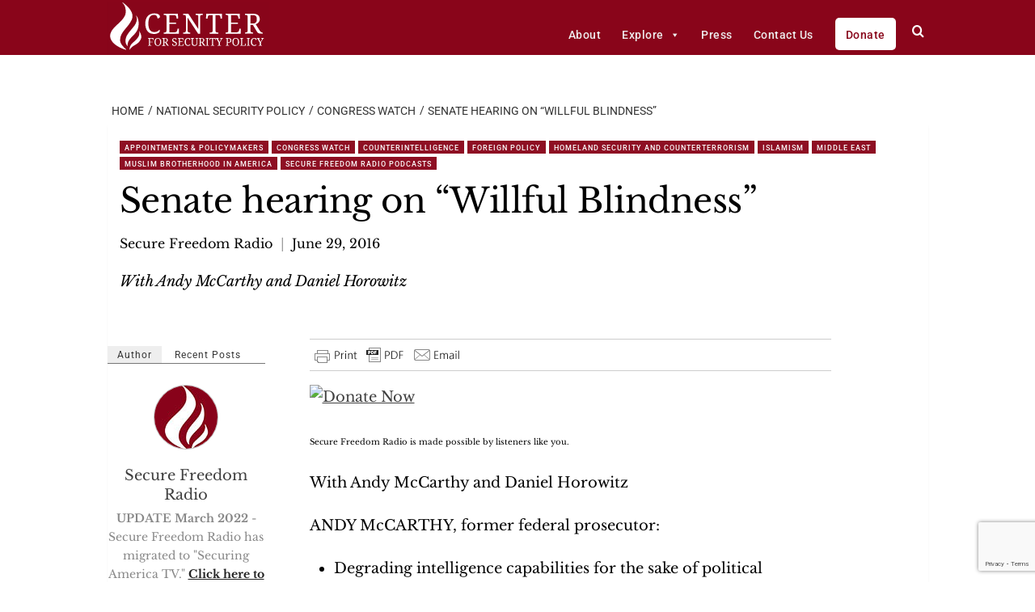

--- FILE ---
content_type: text/html; charset=utf-8
request_url: https://www.google.com/recaptcha/api2/anchor?ar=1&k=6LdmWPspAAAAAOz0NlE5PypmrSNUJ0pOE4CDd2HO&co=aHR0cHM6Ly9jZW50ZXJmb3JzZWN1cml0eXBvbGljeS5vcmc6NDQz&hl=en&v=N67nZn4AqZkNcbeMu4prBgzg&size=invisible&anchor-ms=20000&execute-ms=30000&cb=s5kzp24046pk
body_size: 48850
content:
<!DOCTYPE HTML><html dir="ltr" lang="en"><head><meta http-equiv="Content-Type" content="text/html; charset=UTF-8">
<meta http-equiv="X-UA-Compatible" content="IE=edge">
<title>reCAPTCHA</title>
<style type="text/css">
/* cyrillic-ext */
@font-face {
  font-family: 'Roboto';
  font-style: normal;
  font-weight: 400;
  font-stretch: 100%;
  src: url(//fonts.gstatic.com/s/roboto/v48/KFO7CnqEu92Fr1ME7kSn66aGLdTylUAMa3GUBHMdazTgWw.woff2) format('woff2');
  unicode-range: U+0460-052F, U+1C80-1C8A, U+20B4, U+2DE0-2DFF, U+A640-A69F, U+FE2E-FE2F;
}
/* cyrillic */
@font-face {
  font-family: 'Roboto';
  font-style: normal;
  font-weight: 400;
  font-stretch: 100%;
  src: url(//fonts.gstatic.com/s/roboto/v48/KFO7CnqEu92Fr1ME7kSn66aGLdTylUAMa3iUBHMdazTgWw.woff2) format('woff2');
  unicode-range: U+0301, U+0400-045F, U+0490-0491, U+04B0-04B1, U+2116;
}
/* greek-ext */
@font-face {
  font-family: 'Roboto';
  font-style: normal;
  font-weight: 400;
  font-stretch: 100%;
  src: url(//fonts.gstatic.com/s/roboto/v48/KFO7CnqEu92Fr1ME7kSn66aGLdTylUAMa3CUBHMdazTgWw.woff2) format('woff2');
  unicode-range: U+1F00-1FFF;
}
/* greek */
@font-face {
  font-family: 'Roboto';
  font-style: normal;
  font-weight: 400;
  font-stretch: 100%;
  src: url(//fonts.gstatic.com/s/roboto/v48/KFO7CnqEu92Fr1ME7kSn66aGLdTylUAMa3-UBHMdazTgWw.woff2) format('woff2');
  unicode-range: U+0370-0377, U+037A-037F, U+0384-038A, U+038C, U+038E-03A1, U+03A3-03FF;
}
/* math */
@font-face {
  font-family: 'Roboto';
  font-style: normal;
  font-weight: 400;
  font-stretch: 100%;
  src: url(//fonts.gstatic.com/s/roboto/v48/KFO7CnqEu92Fr1ME7kSn66aGLdTylUAMawCUBHMdazTgWw.woff2) format('woff2');
  unicode-range: U+0302-0303, U+0305, U+0307-0308, U+0310, U+0312, U+0315, U+031A, U+0326-0327, U+032C, U+032F-0330, U+0332-0333, U+0338, U+033A, U+0346, U+034D, U+0391-03A1, U+03A3-03A9, U+03B1-03C9, U+03D1, U+03D5-03D6, U+03F0-03F1, U+03F4-03F5, U+2016-2017, U+2034-2038, U+203C, U+2040, U+2043, U+2047, U+2050, U+2057, U+205F, U+2070-2071, U+2074-208E, U+2090-209C, U+20D0-20DC, U+20E1, U+20E5-20EF, U+2100-2112, U+2114-2115, U+2117-2121, U+2123-214F, U+2190, U+2192, U+2194-21AE, U+21B0-21E5, U+21F1-21F2, U+21F4-2211, U+2213-2214, U+2216-22FF, U+2308-230B, U+2310, U+2319, U+231C-2321, U+2336-237A, U+237C, U+2395, U+239B-23B7, U+23D0, U+23DC-23E1, U+2474-2475, U+25AF, U+25B3, U+25B7, U+25BD, U+25C1, U+25CA, U+25CC, U+25FB, U+266D-266F, U+27C0-27FF, U+2900-2AFF, U+2B0E-2B11, U+2B30-2B4C, U+2BFE, U+3030, U+FF5B, U+FF5D, U+1D400-1D7FF, U+1EE00-1EEFF;
}
/* symbols */
@font-face {
  font-family: 'Roboto';
  font-style: normal;
  font-weight: 400;
  font-stretch: 100%;
  src: url(//fonts.gstatic.com/s/roboto/v48/KFO7CnqEu92Fr1ME7kSn66aGLdTylUAMaxKUBHMdazTgWw.woff2) format('woff2');
  unicode-range: U+0001-000C, U+000E-001F, U+007F-009F, U+20DD-20E0, U+20E2-20E4, U+2150-218F, U+2190, U+2192, U+2194-2199, U+21AF, U+21E6-21F0, U+21F3, U+2218-2219, U+2299, U+22C4-22C6, U+2300-243F, U+2440-244A, U+2460-24FF, U+25A0-27BF, U+2800-28FF, U+2921-2922, U+2981, U+29BF, U+29EB, U+2B00-2BFF, U+4DC0-4DFF, U+FFF9-FFFB, U+10140-1018E, U+10190-1019C, U+101A0, U+101D0-101FD, U+102E0-102FB, U+10E60-10E7E, U+1D2C0-1D2D3, U+1D2E0-1D37F, U+1F000-1F0FF, U+1F100-1F1AD, U+1F1E6-1F1FF, U+1F30D-1F30F, U+1F315, U+1F31C, U+1F31E, U+1F320-1F32C, U+1F336, U+1F378, U+1F37D, U+1F382, U+1F393-1F39F, U+1F3A7-1F3A8, U+1F3AC-1F3AF, U+1F3C2, U+1F3C4-1F3C6, U+1F3CA-1F3CE, U+1F3D4-1F3E0, U+1F3ED, U+1F3F1-1F3F3, U+1F3F5-1F3F7, U+1F408, U+1F415, U+1F41F, U+1F426, U+1F43F, U+1F441-1F442, U+1F444, U+1F446-1F449, U+1F44C-1F44E, U+1F453, U+1F46A, U+1F47D, U+1F4A3, U+1F4B0, U+1F4B3, U+1F4B9, U+1F4BB, U+1F4BF, U+1F4C8-1F4CB, U+1F4D6, U+1F4DA, U+1F4DF, U+1F4E3-1F4E6, U+1F4EA-1F4ED, U+1F4F7, U+1F4F9-1F4FB, U+1F4FD-1F4FE, U+1F503, U+1F507-1F50B, U+1F50D, U+1F512-1F513, U+1F53E-1F54A, U+1F54F-1F5FA, U+1F610, U+1F650-1F67F, U+1F687, U+1F68D, U+1F691, U+1F694, U+1F698, U+1F6AD, U+1F6B2, U+1F6B9-1F6BA, U+1F6BC, U+1F6C6-1F6CF, U+1F6D3-1F6D7, U+1F6E0-1F6EA, U+1F6F0-1F6F3, U+1F6F7-1F6FC, U+1F700-1F7FF, U+1F800-1F80B, U+1F810-1F847, U+1F850-1F859, U+1F860-1F887, U+1F890-1F8AD, U+1F8B0-1F8BB, U+1F8C0-1F8C1, U+1F900-1F90B, U+1F93B, U+1F946, U+1F984, U+1F996, U+1F9E9, U+1FA00-1FA6F, U+1FA70-1FA7C, U+1FA80-1FA89, U+1FA8F-1FAC6, U+1FACE-1FADC, U+1FADF-1FAE9, U+1FAF0-1FAF8, U+1FB00-1FBFF;
}
/* vietnamese */
@font-face {
  font-family: 'Roboto';
  font-style: normal;
  font-weight: 400;
  font-stretch: 100%;
  src: url(//fonts.gstatic.com/s/roboto/v48/KFO7CnqEu92Fr1ME7kSn66aGLdTylUAMa3OUBHMdazTgWw.woff2) format('woff2');
  unicode-range: U+0102-0103, U+0110-0111, U+0128-0129, U+0168-0169, U+01A0-01A1, U+01AF-01B0, U+0300-0301, U+0303-0304, U+0308-0309, U+0323, U+0329, U+1EA0-1EF9, U+20AB;
}
/* latin-ext */
@font-face {
  font-family: 'Roboto';
  font-style: normal;
  font-weight: 400;
  font-stretch: 100%;
  src: url(//fonts.gstatic.com/s/roboto/v48/KFO7CnqEu92Fr1ME7kSn66aGLdTylUAMa3KUBHMdazTgWw.woff2) format('woff2');
  unicode-range: U+0100-02BA, U+02BD-02C5, U+02C7-02CC, U+02CE-02D7, U+02DD-02FF, U+0304, U+0308, U+0329, U+1D00-1DBF, U+1E00-1E9F, U+1EF2-1EFF, U+2020, U+20A0-20AB, U+20AD-20C0, U+2113, U+2C60-2C7F, U+A720-A7FF;
}
/* latin */
@font-face {
  font-family: 'Roboto';
  font-style: normal;
  font-weight: 400;
  font-stretch: 100%;
  src: url(//fonts.gstatic.com/s/roboto/v48/KFO7CnqEu92Fr1ME7kSn66aGLdTylUAMa3yUBHMdazQ.woff2) format('woff2');
  unicode-range: U+0000-00FF, U+0131, U+0152-0153, U+02BB-02BC, U+02C6, U+02DA, U+02DC, U+0304, U+0308, U+0329, U+2000-206F, U+20AC, U+2122, U+2191, U+2193, U+2212, U+2215, U+FEFF, U+FFFD;
}
/* cyrillic-ext */
@font-face {
  font-family: 'Roboto';
  font-style: normal;
  font-weight: 500;
  font-stretch: 100%;
  src: url(//fonts.gstatic.com/s/roboto/v48/KFO7CnqEu92Fr1ME7kSn66aGLdTylUAMa3GUBHMdazTgWw.woff2) format('woff2');
  unicode-range: U+0460-052F, U+1C80-1C8A, U+20B4, U+2DE0-2DFF, U+A640-A69F, U+FE2E-FE2F;
}
/* cyrillic */
@font-face {
  font-family: 'Roboto';
  font-style: normal;
  font-weight: 500;
  font-stretch: 100%;
  src: url(//fonts.gstatic.com/s/roboto/v48/KFO7CnqEu92Fr1ME7kSn66aGLdTylUAMa3iUBHMdazTgWw.woff2) format('woff2');
  unicode-range: U+0301, U+0400-045F, U+0490-0491, U+04B0-04B1, U+2116;
}
/* greek-ext */
@font-face {
  font-family: 'Roboto';
  font-style: normal;
  font-weight: 500;
  font-stretch: 100%;
  src: url(//fonts.gstatic.com/s/roboto/v48/KFO7CnqEu92Fr1ME7kSn66aGLdTylUAMa3CUBHMdazTgWw.woff2) format('woff2');
  unicode-range: U+1F00-1FFF;
}
/* greek */
@font-face {
  font-family: 'Roboto';
  font-style: normal;
  font-weight: 500;
  font-stretch: 100%;
  src: url(//fonts.gstatic.com/s/roboto/v48/KFO7CnqEu92Fr1ME7kSn66aGLdTylUAMa3-UBHMdazTgWw.woff2) format('woff2');
  unicode-range: U+0370-0377, U+037A-037F, U+0384-038A, U+038C, U+038E-03A1, U+03A3-03FF;
}
/* math */
@font-face {
  font-family: 'Roboto';
  font-style: normal;
  font-weight: 500;
  font-stretch: 100%;
  src: url(//fonts.gstatic.com/s/roboto/v48/KFO7CnqEu92Fr1ME7kSn66aGLdTylUAMawCUBHMdazTgWw.woff2) format('woff2');
  unicode-range: U+0302-0303, U+0305, U+0307-0308, U+0310, U+0312, U+0315, U+031A, U+0326-0327, U+032C, U+032F-0330, U+0332-0333, U+0338, U+033A, U+0346, U+034D, U+0391-03A1, U+03A3-03A9, U+03B1-03C9, U+03D1, U+03D5-03D6, U+03F0-03F1, U+03F4-03F5, U+2016-2017, U+2034-2038, U+203C, U+2040, U+2043, U+2047, U+2050, U+2057, U+205F, U+2070-2071, U+2074-208E, U+2090-209C, U+20D0-20DC, U+20E1, U+20E5-20EF, U+2100-2112, U+2114-2115, U+2117-2121, U+2123-214F, U+2190, U+2192, U+2194-21AE, U+21B0-21E5, U+21F1-21F2, U+21F4-2211, U+2213-2214, U+2216-22FF, U+2308-230B, U+2310, U+2319, U+231C-2321, U+2336-237A, U+237C, U+2395, U+239B-23B7, U+23D0, U+23DC-23E1, U+2474-2475, U+25AF, U+25B3, U+25B7, U+25BD, U+25C1, U+25CA, U+25CC, U+25FB, U+266D-266F, U+27C0-27FF, U+2900-2AFF, U+2B0E-2B11, U+2B30-2B4C, U+2BFE, U+3030, U+FF5B, U+FF5D, U+1D400-1D7FF, U+1EE00-1EEFF;
}
/* symbols */
@font-face {
  font-family: 'Roboto';
  font-style: normal;
  font-weight: 500;
  font-stretch: 100%;
  src: url(//fonts.gstatic.com/s/roboto/v48/KFO7CnqEu92Fr1ME7kSn66aGLdTylUAMaxKUBHMdazTgWw.woff2) format('woff2');
  unicode-range: U+0001-000C, U+000E-001F, U+007F-009F, U+20DD-20E0, U+20E2-20E4, U+2150-218F, U+2190, U+2192, U+2194-2199, U+21AF, U+21E6-21F0, U+21F3, U+2218-2219, U+2299, U+22C4-22C6, U+2300-243F, U+2440-244A, U+2460-24FF, U+25A0-27BF, U+2800-28FF, U+2921-2922, U+2981, U+29BF, U+29EB, U+2B00-2BFF, U+4DC0-4DFF, U+FFF9-FFFB, U+10140-1018E, U+10190-1019C, U+101A0, U+101D0-101FD, U+102E0-102FB, U+10E60-10E7E, U+1D2C0-1D2D3, U+1D2E0-1D37F, U+1F000-1F0FF, U+1F100-1F1AD, U+1F1E6-1F1FF, U+1F30D-1F30F, U+1F315, U+1F31C, U+1F31E, U+1F320-1F32C, U+1F336, U+1F378, U+1F37D, U+1F382, U+1F393-1F39F, U+1F3A7-1F3A8, U+1F3AC-1F3AF, U+1F3C2, U+1F3C4-1F3C6, U+1F3CA-1F3CE, U+1F3D4-1F3E0, U+1F3ED, U+1F3F1-1F3F3, U+1F3F5-1F3F7, U+1F408, U+1F415, U+1F41F, U+1F426, U+1F43F, U+1F441-1F442, U+1F444, U+1F446-1F449, U+1F44C-1F44E, U+1F453, U+1F46A, U+1F47D, U+1F4A3, U+1F4B0, U+1F4B3, U+1F4B9, U+1F4BB, U+1F4BF, U+1F4C8-1F4CB, U+1F4D6, U+1F4DA, U+1F4DF, U+1F4E3-1F4E6, U+1F4EA-1F4ED, U+1F4F7, U+1F4F9-1F4FB, U+1F4FD-1F4FE, U+1F503, U+1F507-1F50B, U+1F50D, U+1F512-1F513, U+1F53E-1F54A, U+1F54F-1F5FA, U+1F610, U+1F650-1F67F, U+1F687, U+1F68D, U+1F691, U+1F694, U+1F698, U+1F6AD, U+1F6B2, U+1F6B9-1F6BA, U+1F6BC, U+1F6C6-1F6CF, U+1F6D3-1F6D7, U+1F6E0-1F6EA, U+1F6F0-1F6F3, U+1F6F7-1F6FC, U+1F700-1F7FF, U+1F800-1F80B, U+1F810-1F847, U+1F850-1F859, U+1F860-1F887, U+1F890-1F8AD, U+1F8B0-1F8BB, U+1F8C0-1F8C1, U+1F900-1F90B, U+1F93B, U+1F946, U+1F984, U+1F996, U+1F9E9, U+1FA00-1FA6F, U+1FA70-1FA7C, U+1FA80-1FA89, U+1FA8F-1FAC6, U+1FACE-1FADC, U+1FADF-1FAE9, U+1FAF0-1FAF8, U+1FB00-1FBFF;
}
/* vietnamese */
@font-face {
  font-family: 'Roboto';
  font-style: normal;
  font-weight: 500;
  font-stretch: 100%;
  src: url(//fonts.gstatic.com/s/roboto/v48/KFO7CnqEu92Fr1ME7kSn66aGLdTylUAMa3OUBHMdazTgWw.woff2) format('woff2');
  unicode-range: U+0102-0103, U+0110-0111, U+0128-0129, U+0168-0169, U+01A0-01A1, U+01AF-01B0, U+0300-0301, U+0303-0304, U+0308-0309, U+0323, U+0329, U+1EA0-1EF9, U+20AB;
}
/* latin-ext */
@font-face {
  font-family: 'Roboto';
  font-style: normal;
  font-weight: 500;
  font-stretch: 100%;
  src: url(//fonts.gstatic.com/s/roboto/v48/KFO7CnqEu92Fr1ME7kSn66aGLdTylUAMa3KUBHMdazTgWw.woff2) format('woff2');
  unicode-range: U+0100-02BA, U+02BD-02C5, U+02C7-02CC, U+02CE-02D7, U+02DD-02FF, U+0304, U+0308, U+0329, U+1D00-1DBF, U+1E00-1E9F, U+1EF2-1EFF, U+2020, U+20A0-20AB, U+20AD-20C0, U+2113, U+2C60-2C7F, U+A720-A7FF;
}
/* latin */
@font-face {
  font-family: 'Roboto';
  font-style: normal;
  font-weight: 500;
  font-stretch: 100%;
  src: url(//fonts.gstatic.com/s/roboto/v48/KFO7CnqEu92Fr1ME7kSn66aGLdTylUAMa3yUBHMdazQ.woff2) format('woff2');
  unicode-range: U+0000-00FF, U+0131, U+0152-0153, U+02BB-02BC, U+02C6, U+02DA, U+02DC, U+0304, U+0308, U+0329, U+2000-206F, U+20AC, U+2122, U+2191, U+2193, U+2212, U+2215, U+FEFF, U+FFFD;
}
/* cyrillic-ext */
@font-face {
  font-family: 'Roboto';
  font-style: normal;
  font-weight: 900;
  font-stretch: 100%;
  src: url(//fonts.gstatic.com/s/roboto/v48/KFO7CnqEu92Fr1ME7kSn66aGLdTylUAMa3GUBHMdazTgWw.woff2) format('woff2');
  unicode-range: U+0460-052F, U+1C80-1C8A, U+20B4, U+2DE0-2DFF, U+A640-A69F, U+FE2E-FE2F;
}
/* cyrillic */
@font-face {
  font-family: 'Roboto';
  font-style: normal;
  font-weight: 900;
  font-stretch: 100%;
  src: url(//fonts.gstatic.com/s/roboto/v48/KFO7CnqEu92Fr1ME7kSn66aGLdTylUAMa3iUBHMdazTgWw.woff2) format('woff2');
  unicode-range: U+0301, U+0400-045F, U+0490-0491, U+04B0-04B1, U+2116;
}
/* greek-ext */
@font-face {
  font-family: 'Roboto';
  font-style: normal;
  font-weight: 900;
  font-stretch: 100%;
  src: url(//fonts.gstatic.com/s/roboto/v48/KFO7CnqEu92Fr1ME7kSn66aGLdTylUAMa3CUBHMdazTgWw.woff2) format('woff2');
  unicode-range: U+1F00-1FFF;
}
/* greek */
@font-face {
  font-family: 'Roboto';
  font-style: normal;
  font-weight: 900;
  font-stretch: 100%;
  src: url(//fonts.gstatic.com/s/roboto/v48/KFO7CnqEu92Fr1ME7kSn66aGLdTylUAMa3-UBHMdazTgWw.woff2) format('woff2');
  unicode-range: U+0370-0377, U+037A-037F, U+0384-038A, U+038C, U+038E-03A1, U+03A3-03FF;
}
/* math */
@font-face {
  font-family: 'Roboto';
  font-style: normal;
  font-weight: 900;
  font-stretch: 100%;
  src: url(//fonts.gstatic.com/s/roboto/v48/KFO7CnqEu92Fr1ME7kSn66aGLdTylUAMawCUBHMdazTgWw.woff2) format('woff2');
  unicode-range: U+0302-0303, U+0305, U+0307-0308, U+0310, U+0312, U+0315, U+031A, U+0326-0327, U+032C, U+032F-0330, U+0332-0333, U+0338, U+033A, U+0346, U+034D, U+0391-03A1, U+03A3-03A9, U+03B1-03C9, U+03D1, U+03D5-03D6, U+03F0-03F1, U+03F4-03F5, U+2016-2017, U+2034-2038, U+203C, U+2040, U+2043, U+2047, U+2050, U+2057, U+205F, U+2070-2071, U+2074-208E, U+2090-209C, U+20D0-20DC, U+20E1, U+20E5-20EF, U+2100-2112, U+2114-2115, U+2117-2121, U+2123-214F, U+2190, U+2192, U+2194-21AE, U+21B0-21E5, U+21F1-21F2, U+21F4-2211, U+2213-2214, U+2216-22FF, U+2308-230B, U+2310, U+2319, U+231C-2321, U+2336-237A, U+237C, U+2395, U+239B-23B7, U+23D0, U+23DC-23E1, U+2474-2475, U+25AF, U+25B3, U+25B7, U+25BD, U+25C1, U+25CA, U+25CC, U+25FB, U+266D-266F, U+27C0-27FF, U+2900-2AFF, U+2B0E-2B11, U+2B30-2B4C, U+2BFE, U+3030, U+FF5B, U+FF5D, U+1D400-1D7FF, U+1EE00-1EEFF;
}
/* symbols */
@font-face {
  font-family: 'Roboto';
  font-style: normal;
  font-weight: 900;
  font-stretch: 100%;
  src: url(//fonts.gstatic.com/s/roboto/v48/KFO7CnqEu92Fr1ME7kSn66aGLdTylUAMaxKUBHMdazTgWw.woff2) format('woff2');
  unicode-range: U+0001-000C, U+000E-001F, U+007F-009F, U+20DD-20E0, U+20E2-20E4, U+2150-218F, U+2190, U+2192, U+2194-2199, U+21AF, U+21E6-21F0, U+21F3, U+2218-2219, U+2299, U+22C4-22C6, U+2300-243F, U+2440-244A, U+2460-24FF, U+25A0-27BF, U+2800-28FF, U+2921-2922, U+2981, U+29BF, U+29EB, U+2B00-2BFF, U+4DC0-4DFF, U+FFF9-FFFB, U+10140-1018E, U+10190-1019C, U+101A0, U+101D0-101FD, U+102E0-102FB, U+10E60-10E7E, U+1D2C0-1D2D3, U+1D2E0-1D37F, U+1F000-1F0FF, U+1F100-1F1AD, U+1F1E6-1F1FF, U+1F30D-1F30F, U+1F315, U+1F31C, U+1F31E, U+1F320-1F32C, U+1F336, U+1F378, U+1F37D, U+1F382, U+1F393-1F39F, U+1F3A7-1F3A8, U+1F3AC-1F3AF, U+1F3C2, U+1F3C4-1F3C6, U+1F3CA-1F3CE, U+1F3D4-1F3E0, U+1F3ED, U+1F3F1-1F3F3, U+1F3F5-1F3F7, U+1F408, U+1F415, U+1F41F, U+1F426, U+1F43F, U+1F441-1F442, U+1F444, U+1F446-1F449, U+1F44C-1F44E, U+1F453, U+1F46A, U+1F47D, U+1F4A3, U+1F4B0, U+1F4B3, U+1F4B9, U+1F4BB, U+1F4BF, U+1F4C8-1F4CB, U+1F4D6, U+1F4DA, U+1F4DF, U+1F4E3-1F4E6, U+1F4EA-1F4ED, U+1F4F7, U+1F4F9-1F4FB, U+1F4FD-1F4FE, U+1F503, U+1F507-1F50B, U+1F50D, U+1F512-1F513, U+1F53E-1F54A, U+1F54F-1F5FA, U+1F610, U+1F650-1F67F, U+1F687, U+1F68D, U+1F691, U+1F694, U+1F698, U+1F6AD, U+1F6B2, U+1F6B9-1F6BA, U+1F6BC, U+1F6C6-1F6CF, U+1F6D3-1F6D7, U+1F6E0-1F6EA, U+1F6F0-1F6F3, U+1F6F7-1F6FC, U+1F700-1F7FF, U+1F800-1F80B, U+1F810-1F847, U+1F850-1F859, U+1F860-1F887, U+1F890-1F8AD, U+1F8B0-1F8BB, U+1F8C0-1F8C1, U+1F900-1F90B, U+1F93B, U+1F946, U+1F984, U+1F996, U+1F9E9, U+1FA00-1FA6F, U+1FA70-1FA7C, U+1FA80-1FA89, U+1FA8F-1FAC6, U+1FACE-1FADC, U+1FADF-1FAE9, U+1FAF0-1FAF8, U+1FB00-1FBFF;
}
/* vietnamese */
@font-face {
  font-family: 'Roboto';
  font-style: normal;
  font-weight: 900;
  font-stretch: 100%;
  src: url(//fonts.gstatic.com/s/roboto/v48/KFO7CnqEu92Fr1ME7kSn66aGLdTylUAMa3OUBHMdazTgWw.woff2) format('woff2');
  unicode-range: U+0102-0103, U+0110-0111, U+0128-0129, U+0168-0169, U+01A0-01A1, U+01AF-01B0, U+0300-0301, U+0303-0304, U+0308-0309, U+0323, U+0329, U+1EA0-1EF9, U+20AB;
}
/* latin-ext */
@font-face {
  font-family: 'Roboto';
  font-style: normal;
  font-weight: 900;
  font-stretch: 100%;
  src: url(//fonts.gstatic.com/s/roboto/v48/KFO7CnqEu92Fr1ME7kSn66aGLdTylUAMa3KUBHMdazTgWw.woff2) format('woff2');
  unicode-range: U+0100-02BA, U+02BD-02C5, U+02C7-02CC, U+02CE-02D7, U+02DD-02FF, U+0304, U+0308, U+0329, U+1D00-1DBF, U+1E00-1E9F, U+1EF2-1EFF, U+2020, U+20A0-20AB, U+20AD-20C0, U+2113, U+2C60-2C7F, U+A720-A7FF;
}
/* latin */
@font-face {
  font-family: 'Roboto';
  font-style: normal;
  font-weight: 900;
  font-stretch: 100%;
  src: url(//fonts.gstatic.com/s/roboto/v48/KFO7CnqEu92Fr1ME7kSn66aGLdTylUAMa3yUBHMdazQ.woff2) format('woff2');
  unicode-range: U+0000-00FF, U+0131, U+0152-0153, U+02BB-02BC, U+02C6, U+02DA, U+02DC, U+0304, U+0308, U+0329, U+2000-206F, U+20AC, U+2122, U+2191, U+2193, U+2212, U+2215, U+FEFF, U+FFFD;
}

</style>
<link rel="stylesheet" type="text/css" href="https://www.gstatic.com/recaptcha/releases/N67nZn4AqZkNcbeMu4prBgzg/styles__ltr.css">
<script nonce="Jpltgz4lHT7QsH6KgxVW8w" type="text/javascript">window['__recaptcha_api'] = 'https://www.google.com/recaptcha/api2/';</script>
<script type="text/javascript" src="https://www.gstatic.com/recaptcha/releases/N67nZn4AqZkNcbeMu4prBgzg/recaptcha__en.js" nonce="Jpltgz4lHT7QsH6KgxVW8w">
      
    </script></head>
<body><div id="rc-anchor-alert" class="rc-anchor-alert"></div>
<input type="hidden" id="recaptcha-token" value="[base64]">
<script type="text/javascript" nonce="Jpltgz4lHT7QsH6KgxVW8w">
      recaptcha.anchor.Main.init("[\x22ainput\x22,[\x22bgdata\x22,\x22\x22,\[base64]/[base64]/MjU1Ong/[base64]/[base64]/[base64]/[base64]/[base64]/[base64]/[base64]/[base64]/[base64]/[base64]/[base64]/[base64]/[base64]/[base64]/[base64]\\u003d\x22,\[base64]\\u003d\x22,\x22GcOhw7zDhMOMYgLDrcOjwpDCkcOcdcKiwpDDqMO6w71pwpw1DQsUw4pGVlU8dj/[base64]/CrWonwrjDiMOBwq3DpigowpRUw6clU8KuIcKgwrfDvndFw58zwqnDpSQ7wpjDncKAWTDDr8OrIcOfCxIEP1vCtCt6wrLDssOiSsOZwp/CmMOMBgoGw4NNwp4WbsO1HsKUADoMD8OBXkAaw4EDMcOOw5zCnV0WSMKAW8OjNsKUw7oOwpg2wrLDhsOtw5bCnzsRSkvCi8Kpw4skw7swFgfDggPDocO1IBjDq8K/[base64]/[base64]/CiW5aA2ZMwrdewo7CiUFKwpRdw6ttcTXCpMOqJsOTwp/CtU4yazh8DxfDqMO6w6jDh8Klw5BKbMO3f3F9wrHDnBFww7fDlcK7GQrDqsKqwoI5IEPCpT5Fw6gmwrjCsko+csOdfkxaw44cBMK9wq8Ywo1KYcOAf8OLw75nAzPDjkPCucK3A8KYGMKvGMKFw5vCgcKSwoAww7vDo14Hw4nDpgvCuVFNw7EfCsKvHi/[base64]/ChzQywrfCkX7CvsKgwqY9w4cwb8ODNXxLwrTDvT/[base64]/SMOxw7zCqEHChQY6wpUEwpBDcMKBLcOXECPDo3JafMKZwpHDtMKxw5TDtcOfw57DmCzDsVDCtsKOwoPCqcKfw53CtADDoMK2OMKrU3zDssOawovDtcO0wqzDn8OTwoU/W8KkwoFPUyQDwoIUwogbI8Kfwo3Dkm/Dt8Kww47Cn8OyJml+wrsrwonChMKzwo8YP8KFMG3DhcOSwrrChMOvwqjCryjDmyDCtMOxw6TDksOjwr1VwoNwNsONwrEjwoxPfcO4wr8PVsKpw4VAT8Knwqplw4ZXw4HCiB/DkRXCvjXDrcOgLsOGw4BYwqjDkMOlBMOaGBw/[base64]/[base64]/[base64]/CXF4VsKaw5TCqn1mF1LCl8KqcV7CpcKrwo00w6DChD7CoV3ColjCuX3Cu8O6FMKlacOMTMO4CMKwSH8jwp1UwosrbsK1KMKJLQoawr7CpsK3wovDuk5Kw6Q4w4zCucKVwo0pUsOEw4zCgi/CmQLDtcOvw61pfcOUw7ovw4vDncK4wpjCqhLCpT8HKMKCwrt7T8KmEMKuSxZnR3Fkw5HDpcK2ang2TMOpwpcPw444w6o2PjxtfSgSIcKjasOtworCjMKrwqnCmV3DmsOiHcKnIcK/MsKuw4zDp8Krw7LCphXCuh85N3M3VRXDuMONRcObBsKVIsKiwqMgO25yXm3CmSPDtE50wqDDm2VGVMKywrHDl8KAwrdDw7g0wqTDgcKXwoLCm8O1LMKDw7vCjcOfw68ZNRPCssOwwq7CusOyLzvDrsORworDj8KGOA/DvkI9wqlLJMKUwrrDnH0bw6UjfcK4f2EHTUdgwpfCnnFwKMOJb8OAFVQSDn1XD8Kbw6bChsKdLMKDYwY2MkXCjn8mfnfDsMK/wpfCnXzDkF3CsMOPwpzCgTnDhBLCjMOmOcKXb8KswqjCqsK1P8KpaMO8w4jChAvCr1vChh0Yw6/ClcOyAShbwqbDghAuw6oaw4kxwpRcHCw5wosuwp5hT3oVVVnChjfDtcKXK2Rbwoc1HwLCmillacKLKcK1w4TCti/Do8K0wrDChcKgZMOIbGbDgAM4wqrDoVzDusOZw4kEworDoMK1DC/DmS8ewozDhAtgdTPDrcOjwocCw7DCgBpGJMKWw6VtwqzCjMKsw73DvUIJw5bDssKtwqF3wplqIsO4wqHCucKXYcO2S8KcwojCm8KUw4tAw7LCq8KPw7FIW8K5OsOnCcOUwqnCsWrCucKMIgTDuQzCr0IJw5/[base64]/Ch8OOw4XCvjMtw5DDiixUYMOEJhl+VnbCgsOxw6RsQG/[base64]/DoXzDm2PCksOWGsOgC1LDncKfAcOcw5JGDH3Ds1jCvETCmxwSw7PCgWwawp3CkcKswpdHwrpLJnLDvsK0wqR/[base64]/QMOnR1rDnMKqdsO7wrPDsApfwofDoVTCoDnCpcOdw67Dg8OOwqkVw4QfL1Y9wqEvYAVNwrXDkMO/[base64]/DoTUGw4PCrMK4w6FHCV3Dvg/CksOHw7g6w7PDncKrwo7ChWTCjsORw7zDgsOvw65SJiLCrG3DhBECNmTDhUQCw7UWw5bColrCslzCr8KSwoLCuT4AwoTCuMK8wrsJXcO/[base64]/[base64]/[base64]/DisODwpRLwpwVwpZSw6k3C8KZKcOYJmnDmsKhFXpKf8KFw6YSw7bDh0fDtBwyw4/Du8Oyw7xBJsK+AVfDmMOfEMOafwDCq2LDuMK5TQpyAzTDucOiWEPCssKEwqPDgCLCoR3DgsK/wqdqDB1XFMObXXl0w7Z/w7RCbsKyw4IfcTzCjMKDw4nDu8KeJMOCwrlrAzfCk1bDhMKBWcO4w7jDkcKOwpHCtsOIwpnCmkBFwrQKX1vCuQgNSX/DoWfCqMKuw67CsEgVwrRhw4VcwpgSasOVScOWLjDDiMKtw7RjCThsXcOCMWEyQMKLwqRkacOwAsOmdsKlKl3Dr2J+F8K0w68DwqHDtcK0wrfDtcKFV3AUwpEaD8O/woXDncKpA8K8XMKgw7Jtw6dhwqPDtgbCp8KcKj09XHLCujjCkn59cSVTBSTDriXCvFnDg8O9BTsBS8Oaw7TDi2/CixfDssKQw63CtsKbwpRhw6laOSjDkkDCqR/DlSjDkVrCoMO1JsOhT8OOw7TCtzo2XCPDusO6woAtw7xxbGTClBA1WCpow4BkHzBFw4sAwrPDpcO/wrJxZ8Kgwo5FNmJfTlrDrcOcD8OPX8K9fSVtwp0GJ8KVHD1AwqYzw4Y0w4LDmsOxwpoCYD3DpMKmwo7DtT5FH393Q8KtNkPDkMKMw5BdUcKEUUYNRcOjDcKdwog/HjgHe8OWRkLDmi/CrsK/w6jCjsOXdMOlwpgkw5/DlMOJHQfCn8KMcsK3Xml6b8OTMDDClSAWw5LDmQ7DjyHChQHDlWXDqwwhw77DuVDDpcKkIyFAO8Kwwot2w75nw6vClQYdw5s5LsOldTnCsMKdPcOiWD/CjDHDpyhcGTMoJ8OON8OIw7Qnw4JRN8O8wpzDo0EqFHDDp8KawqFVe8OMMy/DvMOLw4XCk8OIwooawpRxYyQaEEjCujrCkFjDhFzCjsKkQsO8UMOGEn/[base64]/CvGkNOcOpw77CpCkZwqlUw7oUSMOrwqXDrzkNT1BJIMK9IMKiwowbH8O2dl7Dj8KWEsOBFMOFwpkgTsOqQsKvw5hvaTzCpyrDuQI7w7tEaQnDhMKlVMODw5kNW8ODCcKoGAPDqsKVQcKRw5nCicK8ZRwRwrF/wpHDnVEOworDhRR0wqvCocKpWVpPID1YTMO0HGPCqyd4ejp3HSDDi3TDqMOZH3R6wp1qCMKSO8KSTMK0wopvwofCvX9+PgHCn09bVzB+w7RMPSPCjcK2N2vCkzBswq9gcDYhw5DCpsOEw67DgsOow6tEw67CnAdFwpHDscO5w7bClMOcZBRaFMOmVC/[base64]/Cs8OIb8KRwq7DhsKNG1DDl8KxXRPCi8KCwrPChMK3wqxpc8KwwoVrOkHChnfCtEfCgcKWYMKUI8KaZxF3w7jDtB1Cw5DDtQBtBcOdw5QuWVpxwprDusOcL8KMJykmeVjDisKWw7I8w4bDmjTDkEPCgF7CpHk0w7/Cs8OXwqh2CcOUw43Cv8KUw6keVcKSwrHCgcK9E8OpacK8wqAaOBQbwp/Dg1jCicO3c8O0wp0WwqgJQ8OhNMOGw7VgwoYGFDzDpgQtw6nCgBxWw54OF3zCtcK1w6/Dp0bCkiY2UMOCeArCnMOswqPCr8O2wq/Cp300HcK4w58LYBvDjsKSwr46bDMzw7rDjMKGOsOGwphRTAzDqsK0w7wxwrd+dMKuwoDDuMOSwq7CtsOAcG7CpGN8PnvDvWdqSgwxdcOow7sFZsOzUcKnWsKTw5xCT8OGw70OLsOHLcKnTAV/w43CrsKmMsOkUDkGX8OvZ8O9wrTCvSE0Filuw6l0wpHCkMO8w6MgF8OYPMO0w60fw7LCu8O+wrpGRcO5f8OhAV7ChcKJw4hHw4AmbDtfQsOgw70hw7IAw4AuZMKhwpF0wrluGcOMC8OWw4klwqfDs1XCisKow5LDrcOOLxUxccO8aSvCg8KCwqBqwr/ChcOsEMKgwqXCtcOUwqF9f8KMwpl9dmDDjz8XVMKxw6vDsMO0w4gzQiLDuQ/[base64]/CgRxkw7/CqC3CkcOkwrcJwoUdV2hlJMKlw7JrIwJLwozChA8rw7fDpcOIKTBVwq5gw7PCpsOXGsORw6jDlXg3w4LDn8OjUGDCjMK0w4vDpzQbPFF6w4VDFcKcTn/[base64]/wogFwrA/UcKQW1IbwrnDh8OyC1QJw6NEw7DDjjUbw7PCmwsZLyrCuyxCW8K2w5/DulplE8OBVEAiD8OGEgAAw7LDicK7SBXDtsOBw4vDsAAPwoLDgMODw6wZw5zDs8OFJ8O7FzhswrTCmjzCgn8OwrDCjTNZwovDscK8SlUVHMO7ewx3XyvDgcKPcMOZwrjDgMO6KWMbwo8+CMKeSsKJEMOLXsK9J8KSwq/Cq8OGFEjDkR0ewp/DqsKCasKFwp15wobCu8KkBgdgF8OFw6LCtMOGTTMwV8Kowox5wqPCrknChcOkwqVrW8KRPcOxHMKkwrrCv8O7QElPw4Qpw4skwpvCi3bCu8K7TcO6wqHDr3kNwo1NwpMwwr5cwqbCu2rDoG7CpENRw6DCgcOUwoTDl3XDtMO6w6bDoQ/CvB7CsQnDkMOBQWrDrgbDuMOAw5XCgMKmGsK0RsOlKMOgG8O+w6TClsORw4/CukElCBATQkhubcKfCsOJw7XDrMOTwqpJwqnCt0IKNcOUaR1UA8OvSU1uw5oIwrAsNsKcJ8O9MMK2ZcO1L8Kjw5Iqe3HDtsOlw7IvecKwwrtqw4jCmEnCtMOIw6/ClMKrw5XDg8Ogw7kMw4kIesO0woJKdw7Dl8KbKMKTw78+woPCqR/CoMK3w5HCvADCmcKNSDUEw4DDgDc3RCNxYRJWXgRCw57Do0VtG8OBZMKoFxAbZcK8w57DmE8OWE/ClkNqdWMjKWDDpF7DvFbCjSLCkcOlA8OGbcKkEcK5G8OSVyYwKBhzQsOoSWUYw7DDjMOgasOaw7hAw5MZwoLDo8OrwoMlw4/DlmbChcOrFMKIwoRbEAEPGR3CnS4cISnDmRrCmWMBwpk1w6TCtSAAF8OVG8O7ecOlw7XDmGonSFnCpsK2wr40w7l6wpzCt8Kxw4ZMd3l1DsOkacORwp9gw6towpQgVsKHwp5Mw7R2woY/w6TDucOGOsOZWStOw6nCq8KoI8OrfCPCi8OtwrrDtcOpwqd1Q8KRwrXCsXzDscKEw5fCnsOYZMOWwoXCkMO/H8K2wr3CqcOVSsOowo92K8KGwpzCoMO6W8OjVsOXFj3CtHAqwpQtw4/DtsKXRMKFwrLDrQsewpDCkMOqwrBjTWjCpsOUVsKewpDCik/[base64]/w4YFwqDDh8KTw7ccMzEVHMKAw54Hw63CoSUawoR7ZsODw7kFwoIvN8OKT8OBw5/[base64]/DjxjDhGMrTcOwHD4YwpQowpPCjg/Cp8Ovw7BfT8K7ViHDnRzCk8KCfnrCuEvCgzMJQcO0eHE1RkrCiMOtw4EXwrU6VMO6woDCpWnDmcORwpsEwo/CiVXDkD0GaiLCqFAfU8KkM8KnAcOLfsOEPsOcVkbDl8KgMsOMw6PCj8KnAMKswqR0OEXDoEHDnyXCusO8w5lvMlHCsD/CrkhQwqkGw65Fw6YEaFJewq01DMOUw5FEwrFzAFnCnsODw7/CmMOdwok0Xi/[base64]/CqMOtw4bDiQnCv8KTImrColzCm8KGwrBBCR88woBjw5Jow4PCvsOLw67DrsKRW8OmBWIWw5Qowr1zwrwew7bDp8O1cRPCusKveXrCqRzDqhvCm8Oxw6bCuMONf8O1R8Kcw6MKNMOEDcK1w6EKTlPDg2XDu8O9w7/DiHoRO8Otw6Q5TWU9RSEiw73DqAvDuEwpbVLDtVTCqcKWw6fDo8KQw4LCnW5Lwq/[base64]/DrXhfwqk5ccK/[base64]/LsKNw7nCpT/DqVTCuj3Dr8KDwqPCp8KzDVvDtQNBc8OYwovCh2VAdll6ZEdFQ8OmwpZ9MwYJJhJ/w5MWw70VwqlZDMKrw4c9VcKVwq0PwpDCncOxCCdSDgzCvnp3wqbCssKgC0g0w7poAsOKw6bCmXvDimYIw7tQT8OxPsKjfR/[base64]/[base64]/Ck8OdwrQ8MQ3CrMKrUMKIbTPDsRwGwrPDlgLCvQxvwrfCq8KeBMKhWyfCm8KDw5MdaMOhw6/DiwoewpdHJsORF8K2w7bDtcKIJcKfwrVyEcOjGMOYFTxqwqXCvgDCqDDCrSzCiWzDqzlzckI4cHVDwqrDnsOYwpJXdMK2PcK7w7zChS/CtMKJwqZ2OsOkQwx1w4sswpsOPcOCNwgHw60sMcOpScO/[base64]/CuF7Dn8OaUsKkwrVCLcKhIS9Nw4ByXcO1Czw9wqrDjmooXjx4w7fDrGIowpp/w4koY1AmDsKiw51Nw551TsKpw5tCE8KfOsOgFCLDlcKBOyNLwrrCmsOvb1wYO2LCqsOPw4pWIwoXw6wRwoDDhsKpWMO+w4URwpbDkVnDl8O0wofDq8OTB8OMVsOYwp/Dj8KrbcKTUsKEwpLDgzDDlm/Cglx1LHTDocO1wprCjTLCisKMw5FHw6/DjxELw7jDulQ3IcKmICHCs2PCjDvDlB/CvcKcw5sYQsKlYcOuMsK7HcOIw5jDkcK/[base64]/wqjCqlVQwrFTw6w6L8KowoMOVxfCoEMUVDpUFMKLwqHCiDhrV2pMwoHCg8K1ecOtwqjDonnDpmbCq8O7wowFTxRYw7Y+TsKgKcO5w73DqVo/UsKzwoR5fMOnwqHCvzzDq3DDmlwvW8OLw6cFwr5YwqRkWEnClsOofj0NLsKcT2x1w70WHGTDksKcwpM0NMOGw4Elw5jDgcK+w6Jqw47Chw7DlsKpwpsTwpHDjMKWwoMfwrc9QcONJ8KBL2MIwqXCoMK+w7LDoXrCgQUNwo3CizomNsOLG1M7w4hfwqZWEU/[base64]/DucO2w5XCu3ttw4/DvMKVOwBNYMOlDcOfw4zDkDXCl8O/wp/Cq8OFF8OxRcKgAcOmw5zCjXXDpTF4wpHCqxl6PzYtw6MmRzA/[base64]/[base64]/CjjTCkBPCmjUqwoMyw6bDnijCogxpTMOew7fDtnTDnsKbAjLCnjpLwrfDncObw5Vmwr8GSMOvwpLDoMOMKnlbVT3CjQAEwpEewrlzNMK7w7bDg8Ocw5cHw78IfygIR17Ch8KUIwfDisOVUcKacw7CgMKSw6vCoMO/[base64]/CiWwyw6V1wr/DqcOfw5nDnEXCmcK/Y8KnwrnDjMOqSDvDvcKvw5nCujvCtV0zwovDix0rw4BVbR/CisKFwofDoEXCiWfCvsKvwp9nw48cw7AEwosrwrHDuw4eIMOLNcOvw4DDuA9tw7k7wrE0K8OrwprDjjfClcK3RMO7d8KywqDCjwrDthkfw4/CmsO+woRdwoVcwq7CtcOMbwbCnFhQHHnCmTTChlPClDNNKwPCt8KCdjd2wpLCnBLDj8O5PsKbFEF0e8OOZcKVwo/Cv3/[base64]/H8OUEATDpCcdw6/Cu3vChcOxw4bDu0ddNgzCo8Kmw65oc8KHwqVqwqvDlxTDvjoMw6gbw5ZmwoTCvy04w4oDMcKCXwVKSAfDi8OmaCXCgsO5woZBwqBfw5bCi8OUw5Y7LsOVw4wkXxvDgsO2w4YUwp4vU8Kfwp8bA8KnwobCqk/Dp0DCjsOlwqdweEcqw4lcX8KLNCMhwoNNMsKPwpnDv0d1OMOdXMKWW8O4DMOwaXPDsmTDtcKFQsKPNFxAw5h1BjPDg8O2w60oFsKbaMKCw5XDvQLCgB7DtB4dKcKaOsKrw5nDrX3CuxJrdQPClBw4w4Row7Ziw5jCqW/Dg8OzJD7DicKOwqBGEMKVwpHDi3HChsK6wroMw5ZwXMK5AcO+H8K/IcKZIsOibGbDrEvCicOrwr3CuhDCkTQXw74lDUHDs8Kpw7jDksOETG7CnS/DksKWw7XDi0hoXMK0woxXw4TDrB7Dg8Kjwpw+w6wbdGHDujMiXjzDhcOcRsOJHMOIwp3DtDQ0W8OFwpw1w4TCsWszcMO1w60ewonCmcOhwql+wrdDDiFBw4IsMQ/CsMKEwoISw7TDokAnwq89QiVJAQ/Ci2hYwpDCp8K4acKAHMOGUynCqsKiwrXDi8Kkw7ZgwplOIATCmB7DiDVVwprDkjQuKULDi3FbTSUAw4DDv8Kbw49Rwo3CqcOKCMKDAMKyA8OVCE5cw5/DuijCmhXDnyTChWjCnMKXcMOkXXcsI096NcOYw69sw4x9VsKKwqPDsFweBjgTw67CmwZQdTHCoCUgwqnChzwhDcK6S8Otwp7DgWxQwoQtw4nCk8KrwoXCgQQXwoQLw45hwoXDmxlyw4xfIQAJwqoQLMOWw7jDh3Y/w4EUCMOzwo7CvsOtwqHCp0R7V14nRwXCp8KTXDzDkjU7ZsOgB8O9woUUw7jDqcO1GmlJa8KkXcOga8Ohw48WwpvDnMOIGcKtM8Ocw6p2ejYww7MewpVSZSc7FnLCuMKAbBPDp8KCwrTDrkvDpMK1w5bDlikUCD5tw7fCrsOkSGVFw6caKX9/JCnCjQQqw5HDscKoPF4oTUwAw6TCryzClwfCkcK8wo7Dvh5mw7BCw7gjAcODw4vDhn1JwrMOIn5ow7c3KsOPChvDox45w7BCw6XCjGU5Lwtbw4kOKMO7Qlh/ccOOQ8KTE0Vzw47DlMKewpZwH0vCiBjCtVLCsWxOCjTCsjHCiMK1LcOOwrZiSTYVw6wpAyvCkA1WUwUyCDFoKQUxw71nw7Nvw54mI8OlV8OiUxjCoSRbbjLDrsOtw5bDoMKKwrYnRsO4HB/[base64]/[base64]/[base64]/Cpk/[base64]/Cqi0pw7zDhsKeeTgJScOBMcO+blbCrMKjSyRCw4caH8Obd8KPNVBtHcK/w47Dqnd0wrQ7wo7CjH7ClznCoBIvVVrCi8OMwofCqcK1dG/Cg8O2aS4uAFoLw6XCisKkS8K0KXbCnsO1FQVtSiohw4kaf8KCwrzCucOfwqNFZsOmIkwJwpHDkSVZLMKtwrLCq38dYgFJw7TDgMOUCMOqw6/[base64]/w5bDkMKFCwHCk8KVwqDDtMOGw4E/M1ZFwrzDusK9wptwP8KMw6zDh8K3KcKDw5zCvsKnwqHCkFQ2YcKawqICw4tQBMO4wqLDncKbbDXCu8OLDxDCkMK1WjjDm8K/wrPCn1PDtwTCssOnwr9Ew73Cs8OnNCPDswfCrmLDrsOcwo/DtAnDjkMGwr06D8OYccO2w6jCvxnDiR/DrxLDkwk1IHsSwrk0wq7CtyBtasOHLsOpw4tiWxtUwrMXWGfDhiPDncOzw73Dg8Kxwq4EwpUww78MUsKDwpF0wrfDqsKMw7Q9w5nCg8ODRsOJecONAMOKBBA4w7YqwqZyJcOxw5g4TAHCn8KIZcKVOg7ClcOqw4/DuzjCr8Orw6E5wphnwocSw7/[base64]/wqAxE8O/[base64]/fHZsw4bConRwWsKWKATCiX/Cu8KvwqrCo3UHP8KoOcKOew/Di8OSbj7ChcOEDEjCscKrGn7Cl8KDeCDCggbChB3CnSjCjm7DsHtywqHCmMOdFsKdw5w6w5dow5zCvcOSSiBGcnBVw4LCl8Kiw6g6w5XCoG7Cj0IgRm7Cl8KucxDDosOODUHDtcOFZFXDgDLDlMOjIxjCuh/DgsK8woFIUsOYWFFnw5t0wpvCn8K6w59rByEAw7LDrsKmDcO9wo/DicOaw45VwpQTHTRHGgHDoMK4W3/DhcO7wq7Cu2bDpTXCjcKxBcKnw6New7vCg1woGg4Dwq/[base64]/[base64]/w4/ChcOfIRonw6DDsE5uSifCvMOnwr/CqcOAw7PDo8KKw6LDr8KhwpVNdGzCtsKVaEIjC8K/[base64]/[base64]/RRdywrnDoEhiMAwFw4JHLsOgw7YTe8Kww5gXw6MgA8OOwoTDmyUow4LDrEDCvMOCSmnDmMKjcMOkQcK9wr7ChMKMIH5Xw5TDvlcoPsK3wrcZTyTDjBEOw5JsJmxgw5HCr0t2wpDDr8OBbcKvwozDhgDDun8pwoHDo3tRYDheL37DhCFNP8OceDXDq8O/wooLbAREwogtwo08GVPCjMKHXGhKE3cUworCrMO6AyrCqmLDg2QaasOOfcKbwqIawoHCssOMw5/Cp8O7w4QLHMK6w6pwDcKNw6PCi2XCicOcwpPCh2IIw4PCmk/CkQjCusOQcwXDiGp4w4PCrSccwpzDk8KBw5nDsDfCi8OKw6cEwoPDo3jDp8KgMS19w4PCnm3Cu8O1cMOJeMODDz7CjVJxUsKcUMORJg/DocOlw7FUWUzDlmR1T8OGw6fCmcKBNcOlZMORI8KowrbCulPDpE/DjsKmbsO6woRwwq3CggliRRfDgTDCv1JhT1t4wrLDn13CvcO8LDjChcK8QcKaVsK7bGXCkcKXwobDnMKANhbCskrDo2kbw6PCosOXw5LCgcK5wqNoGlnCi8K8wrhQbcOMw6XDlFfDoMO/w4fDiEhzasONwo8hL8K5wo/CsyR4GEvDu0Myw77DkMK7w7kteQrCrSF7w4nCvVQhBBrDpGtHccOswrtHPsOYKQhKw5PCvsOsw5bCnsK6w5vDvy/Dp8OpwpnDj2nDjcO4wrDCi8KZw5kFMyHDicOTwqPDrcO0fzN+KTPDl8OlwoxHLMO6ZMKjw751V8O+w5ZEw4LDuMOJw4HDv8KPwrLCp1bDpRjCg2LDqcOpVcKyTsOic8OywpXCgMOwIGfCsEhnwqV5wq4ww5zCpsKzwpdfwq/[base64]/CnsONwonCgjMywrNrL8KaL8KuHsKzJMOncGjDscOtwqwSFDzDlR5aw7nChgp9w5dLO38Kw71ww6tkw5HDg8KgPcK7CyhWw4tmHcOgwp/Dg8K/YGbCqFMbw7kiw5nCocOAHVDDhMOjfl7DocKpwqTCncOtw5XCm8K4eMOOAEjDicOPJ8KHwqxjbhPDucK2wopkUsKxwp/DlzpXRsKkVMOiwr7CoMK3EiTCscKWFMK/wqvDvhvChz/Dk8OqFiY2w7jDrsKBIglIw4pFwr96TcOEwrFYEcKuwp7DrBfCqgQ6OcKqw4zCq2Vnw57ComVHw7FSw7IUw4gkJHLDlALDm2rDtcOJIcOVCMKywoXCu8KjwqISwqvDs8K9G8O1w65Dw79wEioZDDs/woPCrcKEB0PDkcKjSMOqK8KaAnvCn8OVw4HDjG4WKAbDisKkAsOawqc6HynDs1tywpnDlDXCr2bCgsOaScOtbV3DgCTDox3DlsOjw77CrsOOwrPDmyYswrzDrcK4JsOYw6FRU8O/[base64]/woEiw6Mnw5VSDcK4w6PCtH5fB8OSEcOtw4HDkcK/[base64]/DvsOlA1TCuTHCmQ5oGcKtXcOfADxePUzDv184w7UdwqvDs0QuwqAww5lCIQrCtMKNwoTDgsOCa8OIC8OIUkDDqXbCshTCo8KpBGDCm8KEMxQcw5/Cm0TCiMK3wr/[base64]/w4FNYcKiNTDDkErCt8K4QVDDviZpH8KOwrXCrnjCp8Kiw6RjeRrCi8OiwoLDl1A4w4jCrl7Dm8OWw4PDr3vChw/DmMOZw5lVKsKRBsKRw648YkzCmBQKdsOUw6krwqvCmCbDjW3DncKMwpvDlXnDtMKHw4bDksOSEHxLVsKwwoTCrcO5en/[base64]/wolALsOlf1vCjSvCncOiwpxzwqHCtcKCwoPCkMKkblrCk8KNwrxIB8Kaw5TCnUN0wpYeEA85wplfw7LDp8O+ZDNnw6lOw6nDjcK2MMKsw7dEw6AMHMKxwo8AwoTDpDQBPyZDw4A/w4XDvMOkwp7Cu3Utwq1Bw4rDvBXDmcOEwp89fcOOEmbDlmEVanrDocOXBcKew498b2/[base64]/DvBk2OsO1wqLDuXbDncODwqliwqFDCBouI2V9w5XCmcKQwrlAEGTDrh7DicOOw53DkDHDrcOTIy7DrcKsOsKcU8K0wqPCpirCrMKWw4DCuQXDhMOfwprDtcOZw7dvw5QofcO7dyrCncKTwpXCjnvCjsOMw6XDvC8hMMO5wq/DkAjCsk3CjcKzFGnDuBvClMO3ZXLCnXkrX8KEwrnDpAo/Uh7CgsKSw6Y0flRiwqrDrETDhGhxUVM3wp7DtAF5WD1YEznDoFh3w7vCv1nDmy3CgMKmw5nDhSgkwqAWMcO3wpXDi8OrwovDin5Ww6waw6DCmcKHPXFYwpPDqMORw57DhAbCh8KGBDZ/wolFYzcIw7/Ckxk8w7B4w5NZQ8K/RQcxw61OdsODw5YkccKsw4HDg8KHwow6w5vDksKVYsKpwonDvcOIEMKRVcKcw7BLw4TDqSUWHkzCok8VMSfDvMKnwr7DosOPwr7CusOLwqXCi3FowqHDjsK/w7rDtBx7I8OCfj0IQGXDrDzDmFzCqMK9TcKmYhoXBsOew4ZLCcKDLcOtwoA4MMK9wqfDgcO2wosxQXwCfWEgwo/[base64]/CicOewq/CvcKcw43Cox5jw69tw5BOwoQeTsKpwpsyJHvCksKFZGTCrCshPQQhTRfDusOWw4XCucKkw6jCiXzDozlbLi/[base64]/[base64]/ChVocw7TClMKqwpt+EHzCpDbDtsOydyTDjcO1wpBOAcO+w4PCnSU5wqtPwonCjcOxwo0zwpNOf0zCiGx9w5VmwqzCicODBHDDm14hY1TClsOAwpgqwqfCmzXDhcOkw53CkcOeL2U/wrdJw6QjHcO5fsKxw5fCkMOowrvCsMKKw7UHc2HCr3dWIjBKw71YOcKVw6AJwq1Nwp3CosOwb8OFHzHCpnzCgGjCusOua2gQw5HCpsOpeF7DonsnwrbCusKOw6LDsls+wrg+HETCq8Opwr9/woZtw4AVwqTCh2XDrMKIJT/DtHpTAjjDo8Kow7zDmcKENXBzw6LCscOrwqU4wpI/w7BWZz/DslXChcKVwrDDicODw5Rpw4rDgF7CoB4dw4vCosKgf3pPw5U1w7nClVMrd8OPU8O+X8OOT8Otwr3DlX7DrsO1w53Ds08xFsKgIcO0FGzDkjRHZcKRCMKQwpzDiGAqcwPDqsOqwozDqcKvwp4QCRvDvjrDnGw/[base64]/Drk/[base64]/w57Dg8K9E8O/wonDqVIrw65iwq5mwpRFVsOVw4YSNk52VQjDj2HClMOiw7LCnkLDucKfAhnDgsK/w4PDlcO0w77CosKFwogbwoNQwpxKYwZ+w7QZwrwiwpvDlS7Chn1hPC9ew4fCizNdwrXCvcKgw6PCphg4DMOkw40KwqnCisOIS8OiaCDDgDLCmm7ClDF0w4RpwqPCqTFQMcK0b8O+XMOGw78KGT1QNSvCqMKyWztywrDChgbDpRHCncO/HMKww6IdwpViw5Ekw5/Crh/CrS9PSB0fVX3CojbDvz7DvSA1IsOBwrBUw7zDll3CrsKQwrvDrcOpfWTCv8KfwpM2wqzCgcKPwponU8Kff8OYwrvCm8ObwrR4w700N8Orw7nCgcOeIsKQw7AzM8KbwpV1QQHDoSjDmsO/b8O5S8ObwpPDkjglBsOtFcOdwoR6w4MOwrYUw7hlL8OGIX/[base64]/CpFLDklgHw5rDr8OKwq4CesKkPhLCqcO7DWPDuikMw7tVwroNKgzCuylFw6rCqcKEwoQ0w6N5wpjCoUNndsKUwpsqwqRewq0bWyDCkGHDihcdw6DClsKcwrnCl3siw4JyJBvClh7DrcOaIcO0wpXDp2/[base64]/[base64]/Cqg0IVlkpBsOVW8K/w5AnAEzDgzDCjXDDk8OHwobDiDwqwq3DmFHDpzzCmcK+C8OlXcK+wpjDt8OxAcKcwp/DjcKuE8K/[base64]/ConDCvMKFw4t/wr/CvMK9w6LCo8KTw4kgwqvDrnJuw4TCnsKsw7TDo8Otw7/DumU6wogtw5vDusO9wpLDmXLCq8Ofw6gaDgk1I3XCsVtcZy/DnSPDkjFuecK2w7LDoGDCrV5fMsK6w6NNKMKpGhjCrsKmwqF9MsOJK1PCnMOBworCn8OUwpzCjFHCjVMTFwd2w7/CqMOXOsK9MFdFCMK5w7N2w73DrcOIwoTDi8O7wpzDkMOMU1HCu0ZcwpVWw6nChMKNfADDvCtAwqV0w4/Dt8OmwonCoUU8wpfDkR4gwqNSOFnDgMKew6TCh8OaShtmVGZnwq3ChsOqEgzDoD59w6rDuGgdwpfCqsOmfmfDmi3DqF3DnTnCicOxHMKXwqoGXMKFZMO2w5FIQ8Khwr5XGsKnw61cTwbDi8KVZcODw5USwrZdDMO+wqvDisOpwpfCrMOwQgdda1xnwpIXCl/[base64]/DjsOkLXnDpEoyED/DqsOnwrHDl8OVwp9VVcOkYsKzwqxABXIQQMOTwoYcw5kMCDUQWSwTW8Klw7ZcIVIuck3Du8O+IsK5w5HDkljDo8K/GB/CshPCrWFYb8Kww5cMw63CkcKfwoNtw4Vew6I2UUxiNXkgKUvDtMKaUMKQfgNjDMOnw7wYUMKswr5NccKSJwlTwq1iVMOCwpXCisOVRFVbwpZ5w7HCoSTCqsKzwoZTZhvCmcK+w6LCiRxlP8KfwoDDpk/[base64]/DoF55wrnDuFnDsMOGYw/CmcKVwo/DgsOEwqQSwoxYACQwOjVrPcOAw44iY3A2wqNsUsO1w4/[base64]/Dk8OnwpR/woQ4w6A6woM/[base64]/[base64]/TMKNFsKCcMK/ScK4w7DCgg/DpcKFdCtTwrJTK8OmLV8lMsKtJ8Ozw4DDp8KYw6/CgMOkGsKeRzBEw6jCkMKQw5I2\x22],null,[\x22conf\x22,null,\x226LdmWPspAAAAAOz0NlE5PypmrSNUJ0pOE4CDd2HO\x22,0,null,null,null,1,[21,125,63,73,95,87,41,43,42,83,102,105,109,121],[7059694,677],0,null,null,null,null,0,null,0,null,700,1,null,0,\[base64]/76lBhn6iwkZoQoZnOKMAhmv8xEZ\x22,0,0,null,null,1,null,0,0,null,null,null,0],\x22https://centerforsecuritypolicy.org:443\x22,null,[3,1,1],null,null,null,1,3600,[\x22https://www.google.com/intl/en/policies/privacy/\x22,\x22https://www.google.com/intl/en/policies/terms/\x22],\x225vp4o5xe5c/F1YnD4FwmpMV7I8tsCR+lM5i8V7V788o\\u003d\x22,1,0,null,1,1769432264575,0,0,[237,48,80,91,213],null,[148],\x22RC-YavYXdtnvvCOKQ\x22,null,null,null,null,null,\x220dAFcWeA7JOnOx62BGyi8OnqXuXenCoDVSD28xyLVIfIs5ZMAVbJmUoB5DKf7wzmHrL-OW-37mIowiphBF7Lz1GJNI6YxIt1vXgg\x22,1769515064628]");
    </script></body></html>